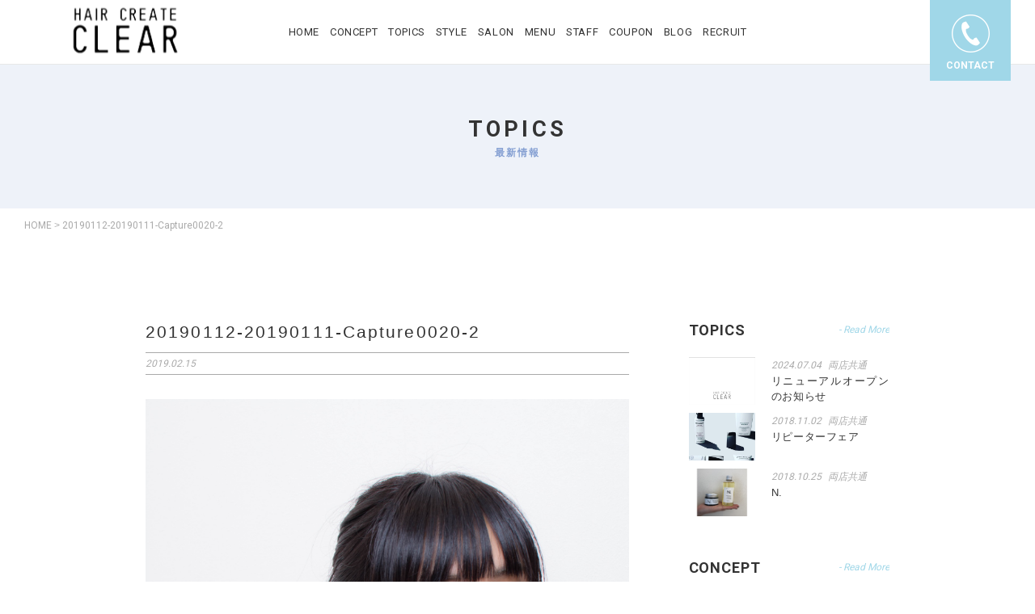

--- FILE ---
content_type: text/html; charset=UTF-8
request_url: https://hc-clear.com/20190112-20190111-capture0020-2/
body_size: 36083
content:
<!DOCTYPE html>
<html lang="ja">
	<head>
		
		<!-- Google Tag Manager -->
<script>(function(w,d,s,l,i){w[l]=w[l]||[];w[l].push({'gtm.start':
new Date().getTime(),event:'gtm.js'});var f=d.getElementsByTagName(s)[0],
j=d.createElement(s),dl=l!='dataLayer'?'&l='+l:'';j.async=true;j.src=
'https://www.googletagmanager.com/gtm.js?id='+i+dl;f.parentNode.insertBefore(j,f);
})(window,document,'script','dataLayer','GTM-MWZ937C');</script>
<!-- End Google Tag Manager -->
		
		<meta charset="UTF-8">
		<meta http-equiv="X-UA-Compatible" content="IE=edge">
		<meta name="viewport" content="width=device-width, initial-scale=1.0">
		
		<!-- //favicon -->
		<link rel="shortcut icon" href="https://hc-clear.com/wp-content/themes/cms_ug1/assets/images/common/favicon.ico">
		
		<!-- //web clip -->
		<link rel="apple-touch-icon" href="https://hc-clear.com/wp-content/themes/cms_ug1/assets/images/common/apple-touch-icon.png">
		
		<!-- //stylesheet -->
		<link href="https://fonts.googleapis.com/css?family=Roboto:400,700" rel="stylesheet">
		
		<!--[if lt IE 9]>
     		<script src="https://oss.maxcdn.com/html5shiv/3.7.3/html5shiv.min.js"></script>
     		<script src="https://oss.maxcdn.com/respond/1.4.2/respond.min.js"></script>
     	<![endif]-->
		
		<title>20190112-20190111-Capture0020-2 &#8211; CLEAR&#038;CLEAR due</title>
<link rel='dns-prefetch' href='//ajax.googleapis.com' />
<link rel='dns-prefetch' href='//s.w.org' />
<link rel="alternate" type="application/rss+xml" title="CLEAR&amp;CLEAR due &raquo; フィード" href="https://hc-clear.com/feed/" />
<link rel="alternate" type="application/rss+xml" title="CLEAR&amp;CLEAR due &raquo; コメントフィード" href="https://hc-clear.com/comments/feed/" />
		<script type="text/javascript">
			window._wpemojiSettings = {"baseUrl":"https:\/\/s.w.org\/images\/core\/emoji\/12.0.0-1\/72x72\/","ext":".png","svgUrl":"https:\/\/s.w.org\/images\/core\/emoji\/12.0.0-1\/svg\/","svgExt":".svg","source":{"concatemoji":"https:\/\/hc-clear.com\/wp-includes\/js\/wp-emoji-release.min.js?ver=7da25ceeefa454f465d577fd06dd5a8d"}};
			!function(e,a,t){var n,r,o,i=a.createElement("canvas"),p=i.getContext&&i.getContext("2d");function s(e,t){var a=String.fromCharCode;p.clearRect(0,0,i.width,i.height),p.fillText(a.apply(this,e),0,0);e=i.toDataURL();return p.clearRect(0,0,i.width,i.height),p.fillText(a.apply(this,t),0,0),e===i.toDataURL()}function c(e){var t=a.createElement("script");t.src=e,t.defer=t.type="text/javascript",a.getElementsByTagName("head")[0].appendChild(t)}for(o=Array("flag","emoji"),t.supports={everything:!0,everythingExceptFlag:!0},r=0;r<o.length;r++)t.supports[o[r]]=function(e){if(!p||!p.fillText)return!1;switch(p.textBaseline="top",p.font="600 32px Arial",e){case"flag":return s([55356,56826,55356,56819],[55356,56826,8203,55356,56819])?!1:!s([55356,57332,56128,56423,56128,56418,56128,56421,56128,56430,56128,56423,56128,56447],[55356,57332,8203,56128,56423,8203,56128,56418,8203,56128,56421,8203,56128,56430,8203,56128,56423,8203,56128,56447]);case"emoji":return!s([55357,56424,55356,57342,8205,55358,56605,8205,55357,56424,55356,57340],[55357,56424,55356,57342,8203,55358,56605,8203,55357,56424,55356,57340])}return!1}(o[r]),t.supports.everything=t.supports.everything&&t.supports[o[r]],"flag"!==o[r]&&(t.supports.everythingExceptFlag=t.supports.everythingExceptFlag&&t.supports[o[r]]);t.supports.everythingExceptFlag=t.supports.everythingExceptFlag&&!t.supports.flag,t.DOMReady=!1,t.readyCallback=function(){t.DOMReady=!0},t.supports.everything||(n=function(){t.readyCallback()},a.addEventListener?(a.addEventListener("DOMContentLoaded",n,!1),e.addEventListener("load",n,!1)):(e.attachEvent("onload",n),a.attachEvent("onreadystatechange",function(){"complete"===a.readyState&&t.readyCallback()})),(n=t.source||{}).concatemoji?c(n.concatemoji):n.wpemoji&&n.twemoji&&(c(n.twemoji),c(n.wpemoji)))}(window,document,window._wpemojiSettings);
		</script>
		<style type="text/css">
img.wp-smiley,
img.emoji {
	display: inline !important;
	border: none !important;
	box-shadow: none !important;
	height: 1em !important;
	width: 1em !important;
	margin: 0 .07em !important;
	vertical-align: -0.1em !important;
	background: none !important;
	padding: 0 !important;
}
</style>
	<link rel='stylesheet' id='sbc-css'  href='https://hc-clear.com/wp-content/plugins/wsbc-custom-calendar/css/sbc.css?ver=7da25ceeefa454f465d577fd06dd5a8d' type='text/css' media='all' />
<link rel='stylesheet' id='swiper-css-css'  href='https://hc-clear.com/wp-content/themes/cms_ug1/assets/css/swiper.min.css?ver=2024070423915' type='text/css' media='all' />
<link rel='stylesheet' id='all-css-css'  href='https://hc-clear.com/wp-content/themes/cms_ug1/assets/css/all.css?ver=2024070423913' type='text/css' media='all' />
<link rel='stylesheet' id='sb_instagram_styles-css'  href='https://hc-clear.com/wp-content/plugins/instagram-feed/css/sb-instagram-2-2.min.css?ver=2.3' type='text/css' media='all' />
<link rel='stylesheet' id='wp-block-library-css'  href='https://hc-clear.com/wp-includes/css/dist/block-library/style.min.css?ver=7da25ceeefa454f465d577fd06dd5a8d' type='text/css' media='all' />
<link rel='stylesheet' id='cms_ug1-style-css'  href='https://hc-clear.com/wp-content/themes/cms_ug1/style.css?ver=7da25ceeefa454f465d577fd06dd5a8d' type='text/css' media='all' />
<script type='text/javascript' src='https://ajax.googleapis.com/ajax/libs/jquery/1.12.4/jquery.min.js?ver=201805'></script>
<script type='text/javascript' src='https://hc-clear.com/wp-content/plugins/wsbc-custom-calendar/js/sbc.js?ver=7da25ceeefa454f465d577fd06dd5a8d'></script>
<link rel='https://api.w.org/' href='https://hc-clear.com/wp-json/' />
<link rel="EditURI" type="application/rsd+xml" title="RSD" href="https://hc-clear.com/xmlrpc.php?rsd" />
<link rel="wlwmanifest" type="application/wlwmanifest+xml" href="https://hc-clear.com/wp-includes/wlwmanifest.xml" /> 

<link rel='shortlink' href='https://hc-clear.com/?p=442' />
<link rel="alternate" type="application/json+oembed" href="https://hc-clear.com/wp-json/oembed/1.0/embed?url=https%3A%2F%2Fhc-clear.com%2F20190112-20190111-capture0020-2%2F" />
<link rel="alternate" type="text/xml+oembed" href="https://hc-clear.com/wp-json/oembed/1.0/embed?url=https%3A%2F%2Fhc-clear.com%2F20190112-20190111-capture0020-2%2F&#038;format=xml" />
		<style type="text/css">.recentcomments a{display:inline !important;padding:0 !important;margin:0 !important;}</style>
				
	</head>
	
	
	<body>
		
		<!-- Google Tag Manager (noscript) -->
<noscript><iframe src="https://www.googletagmanager.com/ns.html?id=GTM-MWZ937C"
height="0" width="0" style="display:none;visibility:hidden"></iframe></noscript>
<!-- End Google Tag Manager (noscript) -->
		
		<div class="load_section">
			<div class="loader"></div>
		</div>
		
		<div class="main_section">
			
			<header>
					
				<div id="mb_header">
					<div class="logo">
						<h1><a href="https://hc-clear.com"><img src="https://hc-clear.com/wp-content/themes/cms_ug1/assets/images/common/logo_clear-2.png" alt="岡崎市の美容室CLEAR"></a></h1>
					</div>
					<div class="nav_trigger">
						<div class="inner">
							<span></span><span></span><span></span>
						</div>
						<p>MENU</p>
					</div>
					<div class="nav">
						<nav>
							<div class="menu-main_menu-container"><ul id="menu-main_menu" class="out_menu"><li id="menu-item-14" class="menu-item menu-item-type-post_type menu-item-object-page menu-item-home menu-item-14"><a href="https://hc-clear.com/">HOME</a></li>
<li id="menu-item-15" class="menu-item menu-item-type-custom menu-item-object-custom menu-item-15"><a href="https://hc-clear.com/concept">CONCEPT</a></li>
<li id="menu-item-13" class="menu-item menu-item-type-post_type menu-item-object-page current_page_parent menu-item-13"><a href="https://hc-clear.com/topics/">TOPICS</a></li>
<li id="menu-item-16" class="menu-item menu-item-type-custom menu-item-object-custom menu-item-16"><a href="https://hc-clear.com/style">STYLE</a></li>
<li id="menu-item-17" class="menu-item menu-item-type-custom menu-item-object-custom menu-item-has-children menu-item-17"><a href="https://hc-clear.com/salon">SALON</a>
<ul class="sub-menu">
	<li id="menu-item-218" class="menu-item menu-item-type-taxonomy menu-item-object-salon_cat menu-item-218"><a href="https://hc-clear.com/salon/salon_cat/clear/">CLEAR INFO</a></li>
	<li id="menu-item-219" class="menu-item menu-item-type-taxonomy menu-item-object-salon_cat menu-item-219"><a href="https://hc-clear.com/salon/salon_cat/clear-due/">CLEAR due INFO</a></li>
</ul>
</li>
<li id="menu-item-18" class="menu-item menu-item-type-custom menu-item-object-custom menu-item-has-children menu-item-18"><a href="https://hc-clear.com/menu_clear/">MENU</a>
<ul class="sub-menu">
	<li id="menu-item-286" class="menu-item menu-item-type-custom menu-item-object-custom menu-item-286"><a href="https://hc-clear.com/menu_clear/">CLEAR MENU</a></li>
	<li id="menu-item-287" class="menu-item menu-item-type-custom menu-item-object-custom menu-item-287"><a href="https://hc-clear.com/menu_clear_due/">CLEAR due MENU</a></li>
</ul>
</li>
<li id="menu-item-19" class="menu-item menu-item-type-custom menu-item-object-custom menu-item-has-children menu-item-19"><a href="https://hc-clear.com/staff">STAFF</a>
<ul class="sub-menu">
	<li id="menu-item-225" class="menu-item menu-item-type-taxonomy menu-item-object-staff_cat menu-item-225"><a href="https://hc-clear.com/staff/staff_cat/clear/">CLEAR STAFF</a></li>
	<li id="menu-item-226" class="menu-item menu-item-type-taxonomy menu-item-object-staff_cat menu-item-226"><a href="https://hc-clear.com/staff/staff_cat/clear-due/">CLEAR due STAFF</a></li>
</ul>
</li>
<li id="menu-item-20" class="menu-item menu-item-type-custom menu-item-object-custom menu-item-20"><a href="https://hc-clear.com/coupon">COUPON</a></li>
<li id="menu-item-21" class="menu-item menu-item-type-custom menu-item-object-custom menu-item-21"><a href="https://hc-clear.com/blog">BLOG</a></li>
<li id="menu-item-22" class="menu-item menu-item-type-custom menu-item-object-custom menu-item-22"><a href="https://hc-clear.com/recruit">RECRUIT</a></li>
</ul></div>						</nav>
					</div>
					<div class="contact_trigger">
						<div class="inner">
							<span class="icon-tel"></span>
						</div>
						<p>CONTACT</p>
					</div>
				</div>
				
				<div id="pc_header">
					<div class="wrap">
						<div class="logo">
							<h1><a href="https://hc-clear.com"><img src="https://hc-clear.com/wp-content/themes/cms_ug1/assets/images/common/logo_clear-2.png" alt="岡崎市の美容室CLEAR"></a></h1>
						</div>
						<div class="nav">
							<nav>
								<div class="menu-main_menu-container"><ul id="menu-main_menu-1" class="out_menu"><li class="menu-item menu-item-type-post_type menu-item-object-page menu-item-home menu-item-14"><a href="https://hc-clear.com/">HOME</a></li>
<li class="menu-item menu-item-type-custom menu-item-object-custom menu-item-15"><a href="https://hc-clear.com/concept">CONCEPT</a></li>
<li class="menu-item menu-item-type-post_type menu-item-object-page current_page_parent menu-item-13"><a href="https://hc-clear.com/topics/">TOPICS</a></li>
<li class="menu-item menu-item-type-custom menu-item-object-custom menu-item-16"><a href="https://hc-clear.com/style">STYLE</a></li>
<li class="menu-item menu-item-type-custom menu-item-object-custom menu-item-has-children menu-item-17"><a href="https://hc-clear.com/salon">SALON</a>
<ul class="sub-menu">
	<li class="menu-item menu-item-type-taxonomy menu-item-object-salon_cat menu-item-218"><a href="https://hc-clear.com/salon/salon_cat/clear/">CLEAR INFO</a></li>
	<li class="menu-item menu-item-type-taxonomy menu-item-object-salon_cat menu-item-219"><a href="https://hc-clear.com/salon/salon_cat/clear-due/">CLEAR due INFO</a></li>
</ul>
</li>
<li class="menu-item menu-item-type-custom menu-item-object-custom menu-item-has-children menu-item-18"><a href="https://hc-clear.com/menu_clear/">MENU</a>
<ul class="sub-menu">
	<li class="menu-item menu-item-type-custom menu-item-object-custom menu-item-286"><a href="https://hc-clear.com/menu_clear/">CLEAR MENU</a></li>
	<li class="menu-item menu-item-type-custom menu-item-object-custom menu-item-287"><a href="https://hc-clear.com/menu_clear_due/">CLEAR due MENU</a></li>
</ul>
</li>
<li class="menu-item menu-item-type-custom menu-item-object-custom menu-item-has-children menu-item-19"><a href="https://hc-clear.com/staff">STAFF</a>
<ul class="sub-menu">
	<li class="menu-item menu-item-type-taxonomy menu-item-object-staff_cat menu-item-225"><a href="https://hc-clear.com/staff/staff_cat/clear/">CLEAR STAFF</a></li>
	<li class="menu-item menu-item-type-taxonomy menu-item-object-staff_cat menu-item-226"><a href="https://hc-clear.com/staff/staff_cat/clear-due/">CLEAR due STAFF</a></li>
</ul>
</li>
<li class="menu-item menu-item-type-custom menu-item-object-custom menu-item-20"><a href="https://hc-clear.com/coupon">COUPON</a></li>
<li class="menu-item menu-item-type-custom menu-item-object-custom menu-item-21"><a href="https://hc-clear.com/blog">BLOG</a></li>
<li class="menu-item menu-item-type-custom menu-item-object-custom menu-item-22"><a href="https://hc-clear.com/recruit">RECRUIT</a></li>
</ul></div>							</nav>
						</div>
						<div class="contact_trigger">
							<div class="inner">
								<div class="icon_box">
									<span class="icon-tel"></span>
								</div>
								<p>CONTACT</p>
							</div>
						</div>
					</div>
				</div>
				
			</header>

			
			<main class="sub_page">
				
				<div id="subpage_title">
					<div class="sec_title">
						
			<h2>TOPICS</h2>
		<p>最新情報</p>

						</div>
					<div class="h_p_list">
						<!-- Breadcrumb NavXT 6.3.0 -->
<span property="itemListElement" typeof="ListItem"><a property="item" typeof="WebPage" title="CLEAR&amp;CLEAR dueへ移動" href="https://hc-clear.com" class="home"><span property="name">HOME</span></a><meta property="position" content="1"></span> &gt; <span property="itemListElement" typeof="ListItem"><span property="name">20190112-20190111-Capture0020-2</span><meta property="position" content="2"></span>					</div>
				</div>
				
				<div id="concept_single" class="section">
					<div class="container">
						
						<div id="single_wrap">
							<div class="col_left">
								
																								<div class="single_header">
									<h3>20190112-20190111-Capture0020-2</h3>
									<div class="meta">
										<div class="date">2019.02.15</div>
										<div class="cat"></div>
									</div>
								</div>
								<div class="editor">
									<p class="attachment"><a href='https://hc-clear.com/wp-content/uploads/2019/02/20190112-20190111-Capture0020-2.jpg'><img width="1536" height="2304" src="https://hc-clear.com/wp-content/uploads/2019/02/20190112-20190111-Capture0020-2.jpg" class="attachment-medium size-medium" alt="" srcset="https://hc-clear.com/wp-content/uploads/2019/02/20190112-20190111-Capture0020-2.jpg 1536w, https://hc-clear.com/wp-content/uploads/2019/02/20190112-20190111-Capture0020-2-768x1152.jpg 768w" sizes="(max-width: 1536px) 100vw, 1536px" /></a></p>
								</div>
																								
							</div>
							<div class="col_right">
								<div class="aside">
									
									<div class="inner">
										<div class="aside_title">
											<p>TOPICS</p>
											<span><a href="https://hc-clear.com/topics">- Read More</a></span>
										</div>
										<div class="aside_archive">
											
																																												<div class="col">
												<div class="fig">
													<a href="https://hc-clear.com/topics/%e3%83%aa%e3%83%8b%e3%83%a5%e3%83%bc%e3%82%a2%e3%83%ab%e3%82%aa%e3%83%bc%e3%83%97%e3%83%b3%e3%81%ae%e3%81%8a%e7%9f%a5%e3%82%89%e3%81%9b/"  class="d-block">
																													<div class="fig_img_yoko" style="background-image: url(https://hc-clear.com/wp-content/themes/cms_ug1/assets/images/common/no_img_yoko-2.jpg)"></div>
																											</a>
												</div>
												<div class="txt">
													<div class="meta">
														<div class="date">2024.07.04</div>
														<div class="cat"><ul class="post-categories">
	<li><a href="https://hc-clear.com/topics/category/common/" rel="category tag">両店共通</a></li></ul></div>
													</div>
													<p>
														<a href="https://hc-clear.com/topics/%e3%83%aa%e3%83%8b%e3%83%a5%e3%83%bc%e3%82%a2%e3%83%ab%e3%82%aa%e3%83%bc%e3%83%97%e3%83%b3%e3%81%ae%e3%81%8a%e7%9f%a5%e3%82%89%e3%81%9b/">
														リニューアルオープンのお知らせ														</a>
													</p>
												</div>
											</div>
																						<div class="col">
												<div class="fig">
													<a href="https://hc-clear.com/topics/%e3%83%aa%e3%83%94%e3%83%bc%e3%82%bf%e3%83%bc%e3%83%95%e3%82%a7%e3%82%a2/"  class="d-block">
																													<div class="fig_img_yoko" style="background-image: url(https://hc-clear.com/wp-content/uploads/2018/11/tokushu_8.jpg)"></div>
																											</a>
												</div>
												<div class="txt">
													<div class="meta">
														<div class="date">2018.11.02</div>
														<div class="cat"><ul class="post-categories">
	<li><a href="https://hc-clear.com/topics/category/common/" rel="category tag">両店共通</a></li></ul></div>
													</div>
													<p>
														<a href="https://hc-clear.com/topics/%e3%83%aa%e3%83%94%e3%83%bc%e3%82%bf%e3%83%bc%e3%83%95%e3%82%a7%e3%82%a2/">
														リピーターフェア														</a>
													</p>
												</div>
											</div>
																						<div class="col">
												<div class="fig">
													<a href="https://hc-clear.com/topics/n/"  class="d-block">
																													<div class="fig_img_yoko" style="background-image: url(https://hc-clear.com/wp-content/uploads/2018/10/I029789412_349-262.jpg)"></div>
																											</a>
												</div>
												<div class="txt">
													<div class="meta">
														<div class="date">2018.10.25</div>
														<div class="cat"><ul class="post-categories">
	<li><a href="https://hc-clear.com/topics/category/common/" rel="category tag">両店共通</a></li></ul></div>
													</div>
													<p>
														<a href="https://hc-clear.com/topics/n/">
														N.														</a>
													</p>
												</div>
											</div>
																																	
										</div>
									</div>
									
									<div class="inner">
										<div class="aside_title">
											<p>CONCEPT</p>
											<span><a href="https://hc-clear.com/concept">- Read More</a></span>
										</div>
										<div class="aside_archive">
											
																																												<div class="col">
												<div class="fig">
													<a href="https://hc-clear.com/concept/%e5%a4%96%e9%83%a8%e8%ac%9b%e5%b8%ab%e6%b4%bb%e5%8b%95/"  class="d-block">
																													<div class="fig_img_yoko" style="background-image: url(https://hc-clear.com/wp-content/uploads/2018/10/20180821-DSC_3598-2-2.jpg)"></div>
																											</a>
												</div>
												<div class="txt">
													<div class="meta">
														<div class="date">2018.09.19</div>
													</div>
													<p>
														<a href="https://hc-clear.com/concept/%e5%a4%96%e9%83%a8%e8%ac%9b%e5%b8%ab%e6%b4%bb%e5%8b%95/">
														外部講師活動														</a>
													</p>
												</div>
											</div>
																						<div class="col">
												<div class="fig">
													<a href="https://hc-clear.com/concept/%e3%83%97%e3%83%ad%ef%bc%88%e7%be%8e%e5%ae%b9%e5%ae%a4%ef%bc%89%e3%81%8c%e4%bd%bf%e3%81%86%e8%96%ac%e5%89%a4%e3%81%ae%e9%96%8b%e7%99%ba/"  class="d-block">
																													<div class="fig_img_yoko" style="background-image: url(https://hc-clear.com/wp-content/uploads/2018/10/IMG_1746.jpg)"></div>
																											</a>
												</div>
												<div class="txt">
													<div class="meta">
														<div class="date">2018.09.19</div>
													</div>
													<p>
														<a href="https://hc-clear.com/concept/%e3%83%97%e3%83%ad%ef%bc%88%e7%be%8e%e5%ae%b9%e5%ae%a4%ef%bc%89%e3%81%8c%e4%bd%bf%e3%81%86%e8%96%ac%e5%89%a4%e3%81%ae%e9%96%8b%e7%99%ba/">
														プロ（美容室）が使う薬剤の開発														</a>
													</p>
												</div>
											</div>
																						<div class="col">
												<div class="fig">
													<a href="https://hc-clear.com/concept/%e7%be%8e%e5%ae%b9%e3%83%a1%e3%83%bc%e3%82%ab%e3%83%bc%e3%83%91%e3%83%b3%e3%83%95%e3%83%ac%e3%83%83%e3%83%88%ef%bc%88%e5%9b%bd%e5%86%85%e3%83%bb%e6%b5%b7%e5%a4%96%e5%90%91%e3%81%91%ef%bc%89%e3%81%ae/"  class="d-block">
																													<div class="fig_img_yoko" style="background-image: url(https://hc-clear.com/wp-content/uploads/2018/10/IMG_1724.jpg)"></div>
																											</a>
												</div>
												<div class="txt">
													<div class="meta">
														<div class="date">2018.09.19</div>
													</div>
													<p>
														<a href="https://hc-clear.com/concept/%e7%be%8e%e5%ae%b9%e3%83%a1%e3%83%bc%e3%82%ab%e3%83%bc%e3%83%91%e3%83%b3%e3%83%95%e3%83%ac%e3%83%83%e3%83%88%ef%bc%88%e5%9b%bd%e5%86%85%e3%83%bb%e6%b5%b7%e5%a4%96%e5%90%91%e3%81%91%ef%bc%89%e3%81%ae/">
														美容メーカーパンフレット（国内・海外向け…														</a>
													</p>
												</div>
											</div>
																						<div class="col">
												<div class="fig">
													<a href="https://hc-clear.com/concept/%e5%85%a8%e5%9b%bd%e3%81%ae%e7%be%8e%e5%ae%b9%e5%ae%a4%e3%81%a8%e3%81%ae%e9%80%a3%e6%90%ba/"  class="d-block">
																													<div class="fig_img_yoko" style="background-image: url(https://hc-clear.com/wp-content/uploads/2018/09/DSC_2389-e1681872884481.jpg)"></div>
																											</a>
												</div>
												<div class="txt">
													<div class="meta">
														<div class="date">2018.09.19</div>
													</div>
													<p>
														<a href="https://hc-clear.com/concept/%e5%85%a8%e5%9b%bd%e3%81%ae%e7%be%8e%e5%ae%b9%e5%ae%a4%e3%81%a8%e3%81%ae%e9%80%a3%e6%90%ba/">
														全国の美容室との連携														</a>
													</p>
												</div>
											</div>
																						<div class="col">
												<div class="fig">
													<a href="https://hc-clear.com/concept/%e6%ac%a1%e5%9b%9e%e4%ba%88%e7%b4%84%e5%89%b2%e5%bc%95/"  class="d-block">
																													<div class="fig_img_yoko" style="background-image: url(https://hc-clear.com/wp-content/uploads/2022/02/IMG_4723-e1681869404621.jpg)"></div>
																											</a>
												</div>
												<div class="txt">
													<div class="meta">
														<div class="date">2018.09.19</div>
													</div>
													<p>
														<a href="https://hc-clear.com/concept/%e6%ac%a1%e5%9b%9e%e4%ba%88%e7%b4%84%e5%89%b2%e5%bc%95/">
														次回予約割引														</a>
													</p>
												</div>
											</div>
																																	
										</div>
									</div>
									
									<div class="inner">
										<div class="aside_title">
											<p>STYLE</p>
											<span><a href="https://hc-clear.com/style">- Read More</a></span>
										</div>
										<div class="aside_style_archive">
											
																																													<div class="col">
													<a href="https://hc-clear.com/style/510/"  class="d-block">
																													<div class="fig_img_tate" style="background-image: url(https://hc-clear.com/wp-content/uploads/2022/02/IMG_4606.jpg)"></div>
																											</a>
												</div>
																							<div class="col">
													<a href="https://hc-clear.com/style/%e3%83%96%e3%83%ab%e3%83%bc%e3%83%a9%e3%83%99%e3%83%b3%e3%83%80%e3%83%bcx%e3%82%a4%e3%83%a4%e3%83%aa%e3%83%b3%e3%82%b0%e3%82%ab%e3%83%a9%e3%83%bc/"  class="d-block">
																													<div class="fig_img_tate" style="background-image: url(https://hc-clear.com/wp-content/uploads/2021/03/IMG_9666.jpg)"></div>
																											</a>
												</div>
																							<div class="col">
													<a href="https://hc-clear.com/style/%e5%a4%a7%e4%ba%ba%e3%82%b7%e3%83%a7%e3%83%bc%e3%83%88%e3%83%9c%e3%83%96/"  class="d-block">
																													<div class="fig_img_tate" style="background-image: url(https://hc-clear.com/wp-content/uploads/2021/03/C2B0E579-9EE2-4E2A-8FCD-A31FFAC3C12A.jpg)"></div>
																											</a>
												</div>
																							<div class="col">
													<a href="https://hc-clear.com/style/%e3%83%8f%e3%83%b3%e3%82%b5%e3%83%a0%e3%82%b7%e3%83%a7%e3%83%bc%e3%83%88/"  class="d-block">
																													<div class="fig_img_tate" style="background-image: url(https://hc-clear.com/wp-content/uploads/2021/03/1F0DA05E-43BC-4702-B979-23168139C444.jpg)"></div>
																											</a>
												</div>
																							<div class="col">
													<a href="https://hc-clear.com/style/%e3%83%9c%e3%83%96x%e3%83%a9%e3%83%99%e3%83%b3%e3%83%80%e3%83%bc%e3%82%b0%e3%83%ac%e3%83%bc%e3%82%b8%e3%83%a5/"  class="d-block">
																													<div class="fig_img_tate" style="background-image: url(https://hc-clear.com/wp-content/uploads/2018/09/style_3a.jpg)"></div>
																											</a>
												</div>
																																	
										</div>
									</div>
									
								</div>
							</div>
						</div>
						
					</div>
				</div>
				
				
			</main>
		


			                <footer class="sub_page">
						
				<div id="footer_contact"
					 class="section"
					 style="background-image: url(https://hc-clear.com/wp-content/themes/cms_ug1/assets/images/page/footer/footer_bg.jpg);
							background-position: center;">
					<div class="container">
						<div class="sec_title">
							<h2>CONTACT</h2>
							<p>お問い合わせ</p>
						</div>
						<div class="wrap">
							<div class="col">
								<div class="txt">
									<p class="contact_title">電話でご予約</p>
									<div class="contact"><span class="icon-tel"></span><p>0564-23-7848 <span class="min">/CLEAR</span></p></div>
									<!--<div class="contact"><span class="icon-tel"></span><p>0564-71-0848 <span class="min">/CLEAR due</span></p></div>-->
								</div>
							</div>
							<div class="col">
								<div class="txt">
									<p class="contact_title">WEBでご予約</p>
									<div class="contact"><span class="icon-reserve"></span><p><a href="https://beauty.hotpepper.jp/slnH000171593/" target="_blank">CLEAR</a></p></div>
									<!--<div class="contact"><span class="icon-reserve"></span><p><a href="https://beauty.hotpepper.jp/slnH000252283/" target="_blank">CLEAR due</a></p></div>-->
									</p>
								</div>
							</div>
							<div class="col">
								<div class="txt">
									<p class="contact_title">エントリーはこちらから</p>
									<div class="contact"><span class="icon-mail"></span><p><a href="https://hc-clear.com/entry">Entry Form</a></p></div>
								</div>
							</div>
						</div>
					</div>
				</div>
				
				<div id="footer_info" class="section">
					<div class="container">
						<div class="wrap">
							<div class="col">
								<div class="logo">
									<img src="https://hc-clear.com/wp-content/themes/cms_ug1/assets/images/common/logo_clear.png" alt="岡崎市の美容室CLEAR">
								</div>
								<div class="txt">
									<p class="name">ヘアクリエイト クリア</p>
									<p class="add">岡崎市錦町9-10</p>
									<p class="map"><a href="https://goo.gl/maps/himwM9qc98m" target="_blank">View Google Map</a></p>
								</div>
							</div>
							<!--<div class="col">
								<div class="logo">
									<img src="https://hc-clear.com/wp-content/themes/cms_ug1/assets/images/common/logo_due.png" alt="岡崎市の美容室CLEAR due">
								</div>
								<div class="txt">
									<p class="name">ヘアクリエイト クリア デュエ</p>
									<p class="add">岡崎市羽根町字若宮10-1</p>
									<p class="map"><a href="https://goo.gl/maps/QXWQacEiQ5C2" target="_blank">View Google Map</a></p>
								</div>
							</div>-->
							<div class="col">
								<div class="cal">
										<div id="sbc-calendar-wrapper" class="sbc-calendar-wrapper">
		<div id="sbc-calendar">
  <div class="sbc-calendar-month">
		<form action="https://hc-clear.com/wp-admin/admin-ajax.php" method="post">
			<div class="sbc-navigation">
			<div class="col_left">
				<select name="sbcYear" disabled="disabled">
   					   					   					<option value="2026"  selected="selected">2026年</option>
   					   					<option value="2027" >2027年</option>
   									</select>
				<select name="sbcMonth" disabled="disabled">
   					   					<option value="1"  selected="selected">1月</option>
   					   					<option value="2" >2月</option>
   					   					<option value="3" >3月</option>
   					   					<option value="4" >4月</option>
   					   					<option value="5" >5月</option>
   					   					<option value="6" >6月</option>
   					   					<option value="7" >7月</option>
   					   					<option value="8" >8月</option>
   					   					<option value="9" >9月</option>
   					   					<option value="10" >10月</option>
   					   					<option value="11" >11月</option>
   					   					<option value="12" >12月</option>
   									</select>
			</div>
			<div class="col_right">
				<a class="sbc-prev-month" href="#">&lt;</a><a class="sbc-next-month" href="#">&gt;</a>
			</div>
		</div>
		</form>
		<table>
		<thead>
			<tr>
								<th scope="col">月</th>
								<th scope="col">火</th>
								<th scope="col">水</th>
								<th scope="col">木</th>
								<th scope="col">金</th>
								<th scope="col">土</th>
								<th scope="col">日</th>
							</tr>
		</thead>
		<tbody>
			<tr>
								<td colspan="3" class="pad">&nbsp;</td>
					
														
															<td class="sbc-day1 sbc-status-free ">
						1					</td>
	
																			
															<td class="sbc-day2 sbc-status-free ">
						2					</td>
	
																			
															<td class="sbc-day3 sbc-status-free ">
						3					</td>
	
																			
															<td class="sbc-day4 sbc-status-free ">
						4					</td>
	
																			</tr>
					<tr>
										
															<td class="sbc-day5 sbc-status-free ">
						5					</td>
	
																			
															<td class="sbc-day6 sbc-status-free ">
						6					</td>
	
																			
															<td class="sbc-day7 sbc-status-free ">
						7					</td>
	
																			
															<td class="sbc-day8 sbc-status-free ">
						8					</td>
	
																			
															<td class="sbc-day9 sbc-status-free ">
						9					</td>
	
																			
															<td class="sbc-day10 sbc-status-free ">
						10					</td>
	
																			
															<td class="sbc-day11 sbc-status-free ">
						11					</td>
	
																			</tr>
					<tr>
										
															<td class="sbc-day12 sbc-status-free ">
						12					</td>
	
																			
															<td class="sbc-day13 sbc-status-free ">
						13					</td>
	
																			
															<td class="sbc-day14 sbc-status-free ">
						14					</td>
	
																			
															<td class="sbc-day15 sbc-status-free ">
						15					</td>
	
																			
															<td class="sbc-day16 sbc-status-free ">
						16					</td>
	
																			
															<td class="sbc-day17 sbc-status-free ">
						17					</td>
	
																			
															<td class="sbc-day18 sbc-status-free ">
						18					</td>
	
																			</tr>
					<tr>
										
															<td class="sbc-day19 sbc-status-free ">
						19					</td>
	
																			
															<td class="sbc-day20 sbc-status-free ">
						20					</td>
	
																			
															<td class="sbc-day21 sbc-status-free ">
						21					</td>
	
																			
															<td class="sbc-day22 sbc-status-free ">
						22					</td>
	
																			
															<td class="sbc-day23 sbc-status-free ">
						23					</td>
	
																			
															<td class="sbc-day24 sbc-status-free  sbc-today">
						24					</td>
	
																			
															<td class="sbc-day25 sbc-status-free ">
						25					</td>
	
																			</tr>
					<tr>
										
															<td class="sbc-day26 sbc-status-free ">
						26					</td>
	
																			
															<td class="sbc-day27 sbc-status-free ">
						27					</td>
	
																			
															<td class="sbc-day28 sbc-status-free ">
						28					</td>
	
																			
															<td class="sbc-day29 sbc-status-free ">
						29					</td>
	
																			
															<td class="sbc-day30 sbc-status-free ">
						30					</td>
	
																			
															<td class="sbc-day31 sbc-status-free ">
						31					</td>
	
													
									<td class="pad" colspan="1">&nbsp;</td>
							</tr>
		</tbody>
	</table>
  </div>
</div>


	</div>
									</div>
							</div>
						</div>
					</div>
				</div>
				
				<div id="copy_right">
					<div class="inner">
						<div class="copy">&copy;2018 CLEAR.</div>
						<div class="sns">
							<ul>
								<li><span class="icon-facebook"></span></li>
								<li><span class="icon-twitter"></span></li>
								<li><a href="https://www.instagram.com/clear7848/" target="_blank"><span class="icon-instagram"></span></a></li>
							</ul>
						</div>
					</div>
				</div>
				
			</footer>
			
			<div id="contact_area">
				<div class="inner">
					<div class="wrap">
							<div class="col">
								<div class="txt">
									<p class="contact_title">電話でご予約</p>
									<div class="contact"><span class="icon-tel"></span><p>0564-23-7848 <span class="min">/CLEAR</span></p></div>
									<!--<div class="contact"><span class="icon-tel"></span><p>0564-71-0848 <span class="min">/CLEAR due</span></p></div>-->
								</div>
							</div>
							<div class="col">
								<div class="txt">
									<p class="contact_title">WEBでご予約</p>
									<div class="contact"><span class="icon-reserve"></span><p><a href="https://beauty.hotpepper.jp/slnH000171593/" target="_blank">CLEAR</a></p></div>
									<!--<div class="contact"><span class="icon-reserve"></span><p><a href="https://beauty.hotpepper.jp/slnH000252283/" target="_blank">CLEAR due</a></p></div>-->
									</p>
								</div>
							</div>
							<div class="col">
								<div class="txt">
									<p class="contact_title">エントリーはこちらから</p>
									<div class="contact"><span class="icon-mail"></span><p><a href="https://hc-clear.com/entry">Entry Form</a></p></div>
								</div>
							</div>
						</div>
					<div class="fc_close">
						<p>コンタクトを閉じる<span>×</span></p>
					</div>
				</div>
			</div>
			
		</div><!--main_section-->

		<!-- Instagram Feed JS -->
<script type="text/javascript">
var sbiajaxurl = "https://hc-clear.com/wp-admin/admin-ajax.php";
</script>
<script type='text/javascript' src='https://hc-clear.com/wp-content/themes/cms_ug1/assets/js/swiper.min.js?ver=2024070423920'></script>
<script type='text/javascript' src='https://hc-clear.com/wp-content/themes/cms_ug1/assets/js/jquery.matchHeight.js?ver=2024070423920'></script>
<script type='text/javascript' src='https://hc-clear.com/wp-content/themes/cms_ug1/assets/js/slider.js?ver=2024070423920'></script>
<script type='text/javascript' src='https://hc-clear.com/wp-content/themes/cms_ug1/assets/js/common.js?ver=2024070423920'></script>
<script type='text/javascript' src='https://hc-clear.com/wp-includes/js/wp-embed.min.js?ver=7da25ceeefa454f465d577fd06dd5a8d'></script>
		
	</body>
</html>

	


--- FILE ---
content_type: text/css
request_url: https://hc-clear.com/wp-content/plugins/wsbc-custom-calendar/css/sbc.css?ver=7da25ceeefa454f465d577fd06dd5a8d
body_size: 3011
content:
@CHARSET "UTF-8";

#sbc-calendar-wrapper {
	font-family: Arial, Helvetica, sans-serif;
	font-size: 1.1rem;
	clear: both;
	overflow: hidden;
}

#sbc-calendar-wrapper .sbc-status-booked {
	background-color: #849FD2;
	color: #fff;
}

#sbc-calendar-wrapper .sbc-status-changeover {
	background-color: #fee2a0;
}

#sbc-calendar-wrapper table {
	border: 0;
	border-collapse: separate;
	border-spacing: 1px;
	table-layout: fixed;
	margin: 0;
    -webkit-border-radius: 0px;
    -moz-border-radius: 0px;
    border-radius: 0px;
	padding: 0;
}

#sbc-calendar-wrapper table tr td {
	border: none;
	padding: 0;
	line-height: 30px;
	vertical-align: middle;
}

#sbc-calendar table thead th {
	text-transform: uppercase;
}

.sbc-calendar-month {
	float: left;
	padding: 0 10px;
	width: 100%;
	background-color: #fff;
}

#sbc-calendar .sbc-navigation {
	padding-bottom: 10px;
	overflow: hidden;
}
#sbc-calendar .sbc-navigation .col_left {
	float: left;
}
#sbc-calendar .sbc-navigation .col_right {
	float: right;
}
#sbc-calendar .sbc-navigation .col_right a {
	display: inline-block;
	width: 20px;
}

#sbc-calendar .sbc-navigation select {
	margin: 0; padding: 0 !important; width: auto; height: auto;  font-size: 12px;
	-webkit-appearance: none;
	-moz-appearance: none;
	appearance: none;
	border: none;
	background-color: #fff;
}

#sbc-calendar form {margin: 0 !important;}

#sbc-calendar .sbc-loader {
	background-color: #ffc0bd;
	font-weight: bold;
	margin: 4px 0;
	padding: 1px 0;
	text-align: center;
	visibility: hidden;
}

#sbc-calendar .sbc-loader-visible {
	visibility: visible;
}

#sbc-calendar table {
	width: 100%;
}
#sbc-calendar table thead {
	border-bottom: 1px solid #000;
	background-color: #fafafa;
}

#sbc-calendar table thead th,#sbc-calendar tr td {
	color: #333;
	font-family: Arial, Helvetica, sans-serif;
	font-size: 1.1rem;
	text-align: center;
	line-height: 30px;
	width: 14.285%;
	height: 30px;
    border:none;
}

#sbc-calendar table thead th {
	line-height: 35px;
	height: 35px;
}

#sbc-calendar table tfoot td {
	padding-top: 5px;
	text-align: left;
}

#sbc-calendar tr td {
	border: 1px solid #fff;
	padding: 2px 0;
}

#sbc-calendar tr td.pad {
	width: auto;
}

#sbc-calendar td.sbc-status-free {
}

#sbc-calendar td.sbc-status-booked {
	border-color: #849FD2;
	color: #fff;
}

#sbc-calendar td.sbc-status-changeover {
	border-color: #fee2a0;
}

#sbc-calendar td.sbc-today {
	border-color: #aeaeae
}

#sbc-editor {
	border: 1px solid #ccc;
	float: left;
	padding: 5px;
    background-color:#ffffff;
	width: 20%;
}
#sbc-editor table {
	width: 100%;
}

#sbc-editor td.sbc-editor-day {
	font-family: Arial, Helvetica, sans-serif;
	font-size: 12px;
	text-align: center;
	width: 25px;
}

#sbc-editor td.sbc-editor-status select {
	width: 120px;
    height:auto !important;
}


.widget-sbc #sbc-calendar {
	float: none;
	margin: 0 0 10px 0;
}

.alignRight {
	text-align: right !important;
}

span.powered-by {width:192px; text-align:center; padding-top:3px; clear:both;  }

div#sbc-calendar-wrapper p { padding:0 !important;}
div#sbc-calendar-wrapper br {display:none !important;}

--- FILE ---
content_type: application/javascript
request_url: https://hc-clear.com/wp-content/themes/cms_ug1/assets/js/common.js?ver=2024070423920
body_size: 1286
content:
$(function () {

	//openong_animation
	var h = $(window).height();
	$('.main_section').css('display', 'none');
	$('.load_section').height(h).css('display', 'block');
	$('.loader').css('display', 'block');
});

$(window).load(function () {
	$('.load_section').delay(900).fadeOut(800);
	$('.loader').delay(600).fadeOut(300);
	$('.main_section').delay(1500).css('display', 'block');
	setTimeout(function () {
		$('#pc_header .logo , #pc_header .nav , #pc_header .contact_trigger ').addClass('slide_down');
	}, 1750);
});

$(function () {

	//navigation
	$(".nav_trigger").click(function () {
		$(this).toggleClass('active');
		$('.nav').toggleClass('open');
	});

	//contact trigger
	$(".contact_trigger").click(function () {
		$('#contact_area').addClass('advent');
	});
	$(".fc_close p").click(function () {
		$('#contact_area').removeClass('advent');
	});

	//matchheight
	var $jsMh = $('.mh');
	if ($jsMh.length) {
		$(window).on('load', function () {
			$jsMh.each(function () {
				var $this = $(this);
				var arrayMhTarget = $this.data('mh-target').split(' ');

				for (var i = 0; i < arrayMhTarget.length; i++) {
					$this.find(arrayMhTarget[i]).matchHeight();
				}
			});
		});
	}

	//thumbnail gallery
	$(".thumbnail_child").on('mouseover touchend', function () {
		var dataUrl = $(this).attr('style');
		$("#thumbnail_fig").attr('style', dataUrl);
	});

});


--- FILE ---
content_type: application/javascript
request_url: https://hc-clear.com/wp-content/themes/cms_ug1/assets/js/slider.js?ver=2024070423920
body_size: 1959
content:
var zeroOn = function (number, digit) {
	var numberLength = String(number).length;
	if (digit > numberLength) {
		return (new Array((digit - numberLength) + 1).join(0)) + number;
	} else {
		return number;
	}
};

var swiper = new Swiper('#slider .swiper-container', {
	loop: true,
	speed: 3000,
	effect: 'fade',

	autoplay: {
		delay: 3000,
		stopOnLast: false,
		disableOnInteraction: false,
	},
});

var swiper2 = new Swiper('#style .swiper-container', {
	loop: true,
	spaceBetween: 30,
	slidesPerView: '5',
    centeredSlides: true,
	speed: 500,
	
	autoplay: {
		delay: 3000,
		stopOnLast: false,
		disableOnInteraction: false,
	},
	
	breakpoints: {
		1025: {
			spaceBetween: 20,
			slidesPerView: 4,
		},
		769: {
			spaceBetween: 20,
			slidesPerView: 3,
		},
		640: {
			spaceBetween: 10,
			slidesPerView: 2,
		}
	},
});

var swiper3 = new Swiper('#recruit .block.first .swiper-container', {
	loop: true,
	speed: 500,

	pagination: {
		el: '.swiper-pagination',
		clickable: true,
		renderBullet: function (index, className) {
			return '<span class="' + className + '">' + zeroOn((index + 1), 2) + '</span>';
		},
	},
});

var swiper4 = new Swiper('#recruit .block.second .swiper-container', {
	loop: true,
	speed: 500,

	pagination: {
		el: '.swiper-pagination',
		clickable: true,
		renderBullet: function (index, className) {
			return '<span class="' + className + '">' + zeroOn((index + 1), 2) + '</span>';
		},
	},
});

var swiper5 = new Swiper('#recruit .block.third .swiper-container', {
	loop: true,
	speed: 500,

	pagination: {
		el: '.swiper-pagination',
		clickable: true,
		renderBullet: function (index, className) {
			return '<span class="' + className + '">' + zeroOn((index + 1), 2) + '</span>';
		},
	},
});

var swiper6 = new Swiper('#recruit .block.fourth .swiper-container', {
	loop: true,
	speed: 500,

	pagination: {
		el: '.swiper-pagination',
		clickable: true,
		renderBullet: function (index, className) {
			return '<span class="' + className + '">' + zeroOn((index + 1), 2) + '</span>';
		},
	},
});




